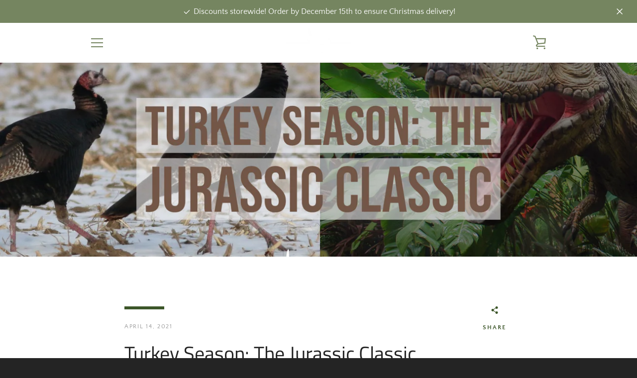

--- FILE ---
content_type: application/x-javascript
request_url: https://app.sealsubscriptions.com/shopify/public/status/shop/the-okayest-hunter.myshopify.com.js?1768960633
body_size: -295
content:
var sealsubscriptions_settings_updated='1764853158';

--- FILE ---
content_type: application/x-javascript
request_url: https://app.cart-bot.net/public/status/shop/the-okayest-hunter.myshopify.com.js?1768960633
body_size: -323
content:
var giftbee_settings_updated='1731765941c';

--- FILE ---
content_type: application/x-javascript; charset=utf-8
request_url: https://bundler.nice-team.net/app/shop/status/the-okayest-hunter.myshopify.com.js?1768960633
body_size: -352
content:
var bundler_settings_updated='1730920620';

--- FILE ---
content_type: text/javascript
request_url: https://www.okayesthunter.com/cdn/shop/t/2/assets/custom.js?v=101612360477050417211588907653
body_size: -681
content:
//# sourceMappingURL=/cdn/shop/t/2/assets/custom.js.map?v=101612360477050417211588907653
